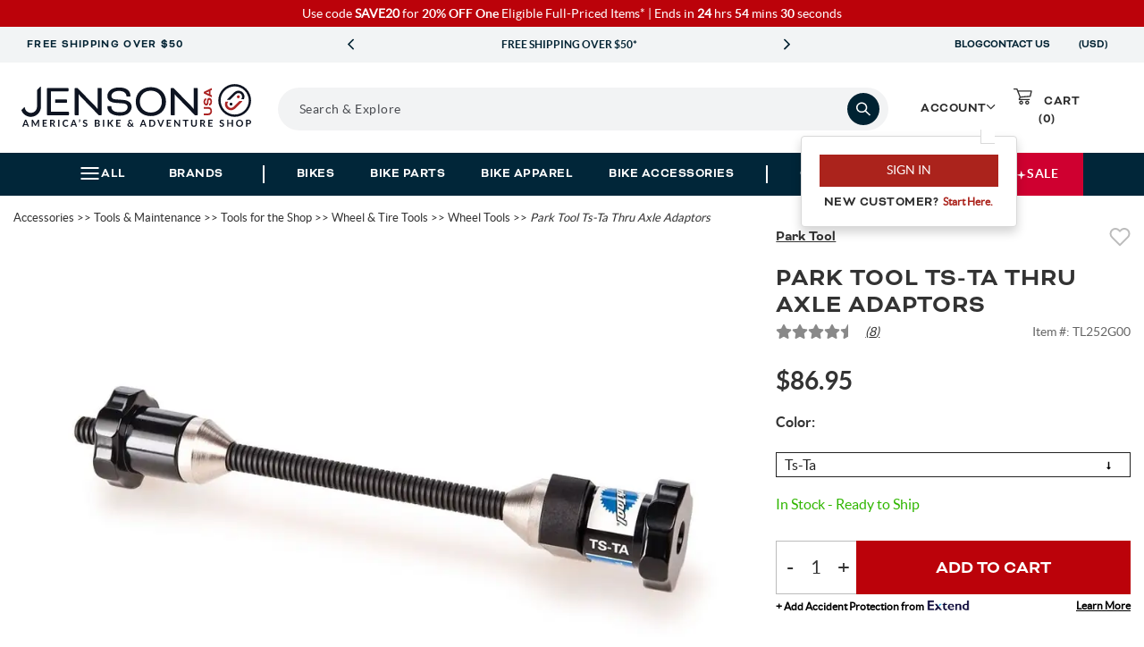

--- FILE ---
content_type: text/html; charset=utf-8
request_url: https://www.google.com/recaptcha/api2/anchor?ar=1&k=6LdXwvcZAAAAAHu1GxYNE5zii86DmCD7jYaN3PJ6&co=aHR0cHM6Ly93d3cuamVuc29udXNhLmNvbTo0NDM.&hl=en&v=N67nZn4AqZkNcbeMu4prBgzg&size=invisible&anchor-ms=20000&execute-ms=30000&cb=7jqc7ctmrp0j
body_size: 48902
content:
<!DOCTYPE HTML><html dir="ltr" lang="en"><head><meta http-equiv="Content-Type" content="text/html; charset=UTF-8">
<meta http-equiv="X-UA-Compatible" content="IE=edge">
<title>reCAPTCHA</title>
<style type="text/css">
/* cyrillic-ext */
@font-face {
  font-family: 'Roboto';
  font-style: normal;
  font-weight: 400;
  font-stretch: 100%;
  src: url(//fonts.gstatic.com/s/roboto/v48/KFO7CnqEu92Fr1ME7kSn66aGLdTylUAMa3GUBHMdazTgWw.woff2) format('woff2');
  unicode-range: U+0460-052F, U+1C80-1C8A, U+20B4, U+2DE0-2DFF, U+A640-A69F, U+FE2E-FE2F;
}
/* cyrillic */
@font-face {
  font-family: 'Roboto';
  font-style: normal;
  font-weight: 400;
  font-stretch: 100%;
  src: url(//fonts.gstatic.com/s/roboto/v48/KFO7CnqEu92Fr1ME7kSn66aGLdTylUAMa3iUBHMdazTgWw.woff2) format('woff2');
  unicode-range: U+0301, U+0400-045F, U+0490-0491, U+04B0-04B1, U+2116;
}
/* greek-ext */
@font-face {
  font-family: 'Roboto';
  font-style: normal;
  font-weight: 400;
  font-stretch: 100%;
  src: url(//fonts.gstatic.com/s/roboto/v48/KFO7CnqEu92Fr1ME7kSn66aGLdTylUAMa3CUBHMdazTgWw.woff2) format('woff2');
  unicode-range: U+1F00-1FFF;
}
/* greek */
@font-face {
  font-family: 'Roboto';
  font-style: normal;
  font-weight: 400;
  font-stretch: 100%;
  src: url(//fonts.gstatic.com/s/roboto/v48/KFO7CnqEu92Fr1ME7kSn66aGLdTylUAMa3-UBHMdazTgWw.woff2) format('woff2');
  unicode-range: U+0370-0377, U+037A-037F, U+0384-038A, U+038C, U+038E-03A1, U+03A3-03FF;
}
/* math */
@font-face {
  font-family: 'Roboto';
  font-style: normal;
  font-weight: 400;
  font-stretch: 100%;
  src: url(//fonts.gstatic.com/s/roboto/v48/KFO7CnqEu92Fr1ME7kSn66aGLdTylUAMawCUBHMdazTgWw.woff2) format('woff2');
  unicode-range: U+0302-0303, U+0305, U+0307-0308, U+0310, U+0312, U+0315, U+031A, U+0326-0327, U+032C, U+032F-0330, U+0332-0333, U+0338, U+033A, U+0346, U+034D, U+0391-03A1, U+03A3-03A9, U+03B1-03C9, U+03D1, U+03D5-03D6, U+03F0-03F1, U+03F4-03F5, U+2016-2017, U+2034-2038, U+203C, U+2040, U+2043, U+2047, U+2050, U+2057, U+205F, U+2070-2071, U+2074-208E, U+2090-209C, U+20D0-20DC, U+20E1, U+20E5-20EF, U+2100-2112, U+2114-2115, U+2117-2121, U+2123-214F, U+2190, U+2192, U+2194-21AE, U+21B0-21E5, U+21F1-21F2, U+21F4-2211, U+2213-2214, U+2216-22FF, U+2308-230B, U+2310, U+2319, U+231C-2321, U+2336-237A, U+237C, U+2395, U+239B-23B7, U+23D0, U+23DC-23E1, U+2474-2475, U+25AF, U+25B3, U+25B7, U+25BD, U+25C1, U+25CA, U+25CC, U+25FB, U+266D-266F, U+27C0-27FF, U+2900-2AFF, U+2B0E-2B11, U+2B30-2B4C, U+2BFE, U+3030, U+FF5B, U+FF5D, U+1D400-1D7FF, U+1EE00-1EEFF;
}
/* symbols */
@font-face {
  font-family: 'Roboto';
  font-style: normal;
  font-weight: 400;
  font-stretch: 100%;
  src: url(//fonts.gstatic.com/s/roboto/v48/KFO7CnqEu92Fr1ME7kSn66aGLdTylUAMaxKUBHMdazTgWw.woff2) format('woff2');
  unicode-range: U+0001-000C, U+000E-001F, U+007F-009F, U+20DD-20E0, U+20E2-20E4, U+2150-218F, U+2190, U+2192, U+2194-2199, U+21AF, U+21E6-21F0, U+21F3, U+2218-2219, U+2299, U+22C4-22C6, U+2300-243F, U+2440-244A, U+2460-24FF, U+25A0-27BF, U+2800-28FF, U+2921-2922, U+2981, U+29BF, U+29EB, U+2B00-2BFF, U+4DC0-4DFF, U+FFF9-FFFB, U+10140-1018E, U+10190-1019C, U+101A0, U+101D0-101FD, U+102E0-102FB, U+10E60-10E7E, U+1D2C0-1D2D3, U+1D2E0-1D37F, U+1F000-1F0FF, U+1F100-1F1AD, U+1F1E6-1F1FF, U+1F30D-1F30F, U+1F315, U+1F31C, U+1F31E, U+1F320-1F32C, U+1F336, U+1F378, U+1F37D, U+1F382, U+1F393-1F39F, U+1F3A7-1F3A8, U+1F3AC-1F3AF, U+1F3C2, U+1F3C4-1F3C6, U+1F3CA-1F3CE, U+1F3D4-1F3E0, U+1F3ED, U+1F3F1-1F3F3, U+1F3F5-1F3F7, U+1F408, U+1F415, U+1F41F, U+1F426, U+1F43F, U+1F441-1F442, U+1F444, U+1F446-1F449, U+1F44C-1F44E, U+1F453, U+1F46A, U+1F47D, U+1F4A3, U+1F4B0, U+1F4B3, U+1F4B9, U+1F4BB, U+1F4BF, U+1F4C8-1F4CB, U+1F4D6, U+1F4DA, U+1F4DF, U+1F4E3-1F4E6, U+1F4EA-1F4ED, U+1F4F7, U+1F4F9-1F4FB, U+1F4FD-1F4FE, U+1F503, U+1F507-1F50B, U+1F50D, U+1F512-1F513, U+1F53E-1F54A, U+1F54F-1F5FA, U+1F610, U+1F650-1F67F, U+1F687, U+1F68D, U+1F691, U+1F694, U+1F698, U+1F6AD, U+1F6B2, U+1F6B9-1F6BA, U+1F6BC, U+1F6C6-1F6CF, U+1F6D3-1F6D7, U+1F6E0-1F6EA, U+1F6F0-1F6F3, U+1F6F7-1F6FC, U+1F700-1F7FF, U+1F800-1F80B, U+1F810-1F847, U+1F850-1F859, U+1F860-1F887, U+1F890-1F8AD, U+1F8B0-1F8BB, U+1F8C0-1F8C1, U+1F900-1F90B, U+1F93B, U+1F946, U+1F984, U+1F996, U+1F9E9, U+1FA00-1FA6F, U+1FA70-1FA7C, U+1FA80-1FA89, U+1FA8F-1FAC6, U+1FACE-1FADC, U+1FADF-1FAE9, U+1FAF0-1FAF8, U+1FB00-1FBFF;
}
/* vietnamese */
@font-face {
  font-family: 'Roboto';
  font-style: normal;
  font-weight: 400;
  font-stretch: 100%;
  src: url(//fonts.gstatic.com/s/roboto/v48/KFO7CnqEu92Fr1ME7kSn66aGLdTylUAMa3OUBHMdazTgWw.woff2) format('woff2');
  unicode-range: U+0102-0103, U+0110-0111, U+0128-0129, U+0168-0169, U+01A0-01A1, U+01AF-01B0, U+0300-0301, U+0303-0304, U+0308-0309, U+0323, U+0329, U+1EA0-1EF9, U+20AB;
}
/* latin-ext */
@font-face {
  font-family: 'Roboto';
  font-style: normal;
  font-weight: 400;
  font-stretch: 100%;
  src: url(//fonts.gstatic.com/s/roboto/v48/KFO7CnqEu92Fr1ME7kSn66aGLdTylUAMa3KUBHMdazTgWw.woff2) format('woff2');
  unicode-range: U+0100-02BA, U+02BD-02C5, U+02C7-02CC, U+02CE-02D7, U+02DD-02FF, U+0304, U+0308, U+0329, U+1D00-1DBF, U+1E00-1E9F, U+1EF2-1EFF, U+2020, U+20A0-20AB, U+20AD-20C0, U+2113, U+2C60-2C7F, U+A720-A7FF;
}
/* latin */
@font-face {
  font-family: 'Roboto';
  font-style: normal;
  font-weight: 400;
  font-stretch: 100%;
  src: url(//fonts.gstatic.com/s/roboto/v48/KFO7CnqEu92Fr1ME7kSn66aGLdTylUAMa3yUBHMdazQ.woff2) format('woff2');
  unicode-range: U+0000-00FF, U+0131, U+0152-0153, U+02BB-02BC, U+02C6, U+02DA, U+02DC, U+0304, U+0308, U+0329, U+2000-206F, U+20AC, U+2122, U+2191, U+2193, U+2212, U+2215, U+FEFF, U+FFFD;
}
/* cyrillic-ext */
@font-face {
  font-family: 'Roboto';
  font-style: normal;
  font-weight: 500;
  font-stretch: 100%;
  src: url(//fonts.gstatic.com/s/roboto/v48/KFO7CnqEu92Fr1ME7kSn66aGLdTylUAMa3GUBHMdazTgWw.woff2) format('woff2');
  unicode-range: U+0460-052F, U+1C80-1C8A, U+20B4, U+2DE0-2DFF, U+A640-A69F, U+FE2E-FE2F;
}
/* cyrillic */
@font-face {
  font-family: 'Roboto';
  font-style: normal;
  font-weight: 500;
  font-stretch: 100%;
  src: url(//fonts.gstatic.com/s/roboto/v48/KFO7CnqEu92Fr1ME7kSn66aGLdTylUAMa3iUBHMdazTgWw.woff2) format('woff2');
  unicode-range: U+0301, U+0400-045F, U+0490-0491, U+04B0-04B1, U+2116;
}
/* greek-ext */
@font-face {
  font-family: 'Roboto';
  font-style: normal;
  font-weight: 500;
  font-stretch: 100%;
  src: url(//fonts.gstatic.com/s/roboto/v48/KFO7CnqEu92Fr1ME7kSn66aGLdTylUAMa3CUBHMdazTgWw.woff2) format('woff2');
  unicode-range: U+1F00-1FFF;
}
/* greek */
@font-face {
  font-family: 'Roboto';
  font-style: normal;
  font-weight: 500;
  font-stretch: 100%;
  src: url(//fonts.gstatic.com/s/roboto/v48/KFO7CnqEu92Fr1ME7kSn66aGLdTylUAMa3-UBHMdazTgWw.woff2) format('woff2');
  unicode-range: U+0370-0377, U+037A-037F, U+0384-038A, U+038C, U+038E-03A1, U+03A3-03FF;
}
/* math */
@font-face {
  font-family: 'Roboto';
  font-style: normal;
  font-weight: 500;
  font-stretch: 100%;
  src: url(//fonts.gstatic.com/s/roboto/v48/KFO7CnqEu92Fr1ME7kSn66aGLdTylUAMawCUBHMdazTgWw.woff2) format('woff2');
  unicode-range: U+0302-0303, U+0305, U+0307-0308, U+0310, U+0312, U+0315, U+031A, U+0326-0327, U+032C, U+032F-0330, U+0332-0333, U+0338, U+033A, U+0346, U+034D, U+0391-03A1, U+03A3-03A9, U+03B1-03C9, U+03D1, U+03D5-03D6, U+03F0-03F1, U+03F4-03F5, U+2016-2017, U+2034-2038, U+203C, U+2040, U+2043, U+2047, U+2050, U+2057, U+205F, U+2070-2071, U+2074-208E, U+2090-209C, U+20D0-20DC, U+20E1, U+20E5-20EF, U+2100-2112, U+2114-2115, U+2117-2121, U+2123-214F, U+2190, U+2192, U+2194-21AE, U+21B0-21E5, U+21F1-21F2, U+21F4-2211, U+2213-2214, U+2216-22FF, U+2308-230B, U+2310, U+2319, U+231C-2321, U+2336-237A, U+237C, U+2395, U+239B-23B7, U+23D0, U+23DC-23E1, U+2474-2475, U+25AF, U+25B3, U+25B7, U+25BD, U+25C1, U+25CA, U+25CC, U+25FB, U+266D-266F, U+27C0-27FF, U+2900-2AFF, U+2B0E-2B11, U+2B30-2B4C, U+2BFE, U+3030, U+FF5B, U+FF5D, U+1D400-1D7FF, U+1EE00-1EEFF;
}
/* symbols */
@font-face {
  font-family: 'Roboto';
  font-style: normal;
  font-weight: 500;
  font-stretch: 100%;
  src: url(//fonts.gstatic.com/s/roboto/v48/KFO7CnqEu92Fr1ME7kSn66aGLdTylUAMaxKUBHMdazTgWw.woff2) format('woff2');
  unicode-range: U+0001-000C, U+000E-001F, U+007F-009F, U+20DD-20E0, U+20E2-20E4, U+2150-218F, U+2190, U+2192, U+2194-2199, U+21AF, U+21E6-21F0, U+21F3, U+2218-2219, U+2299, U+22C4-22C6, U+2300-243F, U+2440-244A, U+2460-24FF, U+25A0-27BF, U+2800-28FF, U+2921-2922, U+2981, U+29BF, U+29EB, U+2B00-2BFF, U+4DC0-4DFF, U+FFF9-FFFB, U+10140-1018E, U+10190-1019C, U+101A0, U+101D0-101FD, U+102E0-102FB, U+10E60-10E7E, U+1D2C0-1D2D3, U+1D2E0-1D37F, U+1F000-1F0FF, U+1F100-1F1AD, U+1F1E6-1F1FF, U+1F30D-1F30F, U+1F315, U+1F31C, U+1F31E, U+1F320-1F32C, U+1F336, U+1F378, U+1F37D, U+1F382, U+1F393-1F39F, U+1F3A7-1F3A8, U+1F3AC-1F3AF, U+1F3C2, U+1F3C4-1F3C6, U+1F3CA-1F3CE, U+1F3D4-1F3E0, U+1F3ED, U+1F3F1-1F3F3, U+1F3F5-1F3F7, U+1F408, U+1F415, U+1F41F, U+1F426, U+1F43F, U+1F441-1F442, U+1F444, U+1F446-1F449, U+1F44C-1F44E, U+1F453, U+1F46A, U+1F47D, U+1F4A3, U+1F4B0, U+1F4B3, U+1F4B9, U+1F4BB, U+1F4BF, U+1F4C8-1F4CB, U+1F4D6, U+1F4DA, U+1F4DF, U+1F4E3-1F4E6, U+1F4EA-1F4ED, U+1F4F7, U+1F4F9-1F4FB, U+1F4FD-1F4FE, U+1F503, U+1F507-1F50B, U+1F50D, U+1F512-1F513, U+1F53E-1F54A, U+1F54F-1F5FA, U+1F610, U+1F650-1F67F, U+1F687, U+1F68D, U+1F691, U+1F694, U+1F698, U+1F6AD, U+1F6B2, U+1F6B9-1F6BA, U+1F6BC, U+1F6C6-1F6CF, U+1F6D3-1F6D7, U+1F6E0-1F6EA, U+1F6F0-1F6F3, U+1F6F7-1F6FC, U+1F700-1F7FF, U+1F800-1F80B, U+1F810-1F847, U+1F850-1F859, U+1F860-1F887, U+1F890-1F8AD, U+1F8B0-1F8BB, U+1F8C0-1F8C1, U+1F900-1F90B, U+1F93B, U+1F946, U+1F984, U+1F996, U+1F9E9, U+1FA00-1FA6F, U+1FA70-1FA7C, U+1FA80-1FA89, U+1FA8F-1FAC6, U+1FACE-1FADC, U+1FADF-1FAE9, U+1FAF0-1FAF8, U+1FB00-1FBFF;
}
/* vietnamese */
@font-face {
  font-family: 'Roboto';
  font-style: normal;
  font-weight: 500;
  font-stretch: 100%;
  src: url(//fonts.gstatic.com/s/roboto/v48/KFO7CnqEu92Fr1ME7kSn66aGLdTylUAMa3OUBHMdazTgWw.woff2) format('woff2');
  unicode-range: U+0102-0103, U+0110-0111, U+0128-0129, U+0168-0169, U+01A0-01A1, U+01AF-01B0, U+0300-0301, U+0303-0304, U+0308-0309, U+0323, U+0329, U+1EA0-1EF9, U+20AB;
}
/* latin-ext */
@font-face {
  font-family: 'Roboto';
  font-style: normal;
  font-weight: 500;
  font-stretch: 100%;
  src: url(//fonts.gstatic.com/s/roboto/v48/KFO7CnqEu92Fr1ME7kSn66aGLdTylUAMa3KUBHMdazTgWw.woff2) format('woff2');
  unicode-range: U+0100-02BA, U+02BD-02C5, U+02C7-02CC, U+02CE-02D7, U+02DD-02FF, U+0304, U+0308, U+0329, U+1D00-1DBF, U+1E00-1E9F, U+1EF2-1EFF, U+2020, U+20A0-20AB, U+20AD-20C0, U+2113, U+2C60-2C7F, U+A720-A7FF;
}
/* latin */
@font-face {
  font-family: 'Roboto';
  font-style: normal;
  font-weight: 500;
  font-stretch: 100%;
  src: url(//fonts.gstatic.com/s/roboto/v48/KFO7CnqEu92Fr1ME7kSn66aGLdTylUAMa3yUBHMdazQ.woff2) format('woff2');
  unicode-range: U+0000-00FF, U+0131, U+0152-0153, U+02BB-02BC, U+02C6, U+02DA, U+02DC, U+0304, U+0308, U+0329, U+2000-206F, U+20AC, U+2122, U+2191, U+2193, U+2212, U+2215, U+FEFF, U+FFFD;
}
/* cyrillic-ext */
@font-face {
  font-family: 'Roboto';
  font-style: normal;
  font-weight: 900;
  font-stretch: 100%;
  src: url(//fonts.gstatic.com/s/roboto/v48/KFO7CnqEu92Fr1ME7kSn66aGLdTylUAMa3GUBHMdazTgWw.woff2) format('woff2');
  unicode-range: U+0460-052F, U+1C80-1C8A, U+20B4, U+2DE0-2DFF, U+A640-A69F, U+FE2E-FE2F;
}
/* cyrillic */
@font-face {
  font-family: 'Roboto';
  font-style: normal;
  font-weight: 900;
  font-stretch: 100%;
  src: url(//fonts.gstatic.com/s/roboto/v48/KFO7CnqEu92Fr1ME7kSn66aGLdTylUAMa3iUBHMdazTgWw.woff2) format('woff2');
  unicode-range: U+0301, U+0400-045F, U+0490-0491, U+04B0-04B1, U+2116;
}
/* greek-ext */
@font-face {
  font-family: 'Roboto';
  font-style: normal;
  font-weight: 900;
  font-stretch: 100%;
  src: url(//fonts.gstatic.com/s/roboto/v48/KFO7CnqEu92Fr1ME7kSn66aGLdTylUAMa3CUBHMdazTgWw.woff2) format('woff2');
  unicode-range: U+1F00-1FFF;
}
/* greek */
@font-face {
  font-family: 'Roboto';
  font-style: normal;
  font-weight: 900;
  font-stretch: 100%;
  src: url(//fonts.gstatic.com/s/roboto/v48/KFO7CnqEu92Fr1ME7kSn66aGLdTylUAMa3-UBHMdazTgWw.woff2) format('woff2');
  unicode-range: U+0370-0377, U+037A-037F, U+0384-038A, U+038C, U+038E-03A1, U+03A3-03FF;
}
/* math */
@font-face {
  font-family: 'Roboto';
  font-style: normal;
  font-weight: 900;
  font-stretch: 100%;
  src: url(//fonts.gstatic.com/s/roboto/v48/KFO7CnqEu92Fr1ME7kSn66aGLdTylUAMawCUBHMdazTgWw.woff2) format('woff2');
  unicode-range: U+0302-0303, U+0305, U+0307-0308, U+0310, U+0312, U+0315, U+031A, U+0326-0327, U+032C, U+032F-0330, U+0332-0333, U+0338, U+033A, U+0346, U+034D, U+0391-03A1, U+03A3-03A9, U+03B1-03C9, U+03D1, U+03D5-03D6, U+03F0-03F1, U+03F4-03F5, U+2016-2017, U+2034-2038, U+203C, U+2040, U+2043, U+2047, U+2050, U+2057, U+205F, U+2070-2071, U+2074-208E, U+2090-209C, U+20D0-20DC, U+20E1, U+20E5-20EF, U+2100-2112, U+2114-2115, U+2117-2121, U+2123-214F, U+2190, U+2192, U+2194-21AE, U+21B0-21E5, U+21F1-21F2, U+21F4-2211, U+2213-2214, U+2216-22FF, U+2308-230B, U+2310, U+2319, U+231C-2321, U+2336-237A, U+237C, U+2395, U+239B-23B7, U+23D0, U+23DC-23E1, U+2474-2475, U+25AF, U+25B3, U+25B7, U+25BD, U+25C1, U+25CA, U+25CC, U+25FB, U+266D-266F, U+27C0-27FF, U+2900-2AFF, U+2B0E-2B11, U+2B30-2B4C, U+2BFE, U+3030, U+FF5B, U+FF5D, U+1D400-1D7FF, U+1EE00-1EEFF;
}
/* symbols */
@font-face {
  font-family: 'Roboto';
  font-style: normal;
  font-weight: 900;
  font-stretch: 100%;
  src: url(//fonts.gstatic.com/s/roboto/v48/KFO7CnqEu92Fr1ME7kSn66aGLdTylUAMaxKUBHMdazTgWw.woff2) format('woff2');
  unicode-range: U+0001-000C, U+000E-001F, U+007F-009F, U+20DD-20E0, U+20E2-20E4, U+2150-218F, U+2190, U+2192, U+2194-2199, U+21AF, U+21E6-21F0, U+21F3, U+2218-2219, U+2299, U+22C4-22C6, U+2300-243F, U+2440-244A, U+2460-24FF, U+25A0-27BF, U+2800-28FF, U+2921-2922, U+2981, U+29BF, U+29EB, U+2B00-2BFF, U+4DC0-4DFF, U+FFF9-FFFB, U+10140-1018E, U+10190-1019C, U+101A0, U+101D0-101FD, U+102E0-102FB, U+10E60-10E7E, U+1D2C0-1D2D3, U+1D2E0-1D37F, U+1F000-1F0FF, U+1F100-1F1AD, U+1F1E6-1F1FF, U+1F30D-1F30F, U+1F315, U+1F31C, U+1F31E, U+1F320-1F32C, U+1F336, U+1F378, U+1F37D, U+1F382, U+1F393-1F39F, U+1F3A7-1F3A8, U+1F3AC-1F3AF, U+1F3C2, U+1F3C4-1F3C6, U+1F3CA-1F3CE, U+1F3D4-1F3E0, U+1F3ED, U+1F3F1-1F3F3, U+1F3F5-1F3F7, U+1F408, U+1F415, U+1F41F, U+1F426, U+1F43F, U+1F441-1F442, U+1F444, U+1F446-1F449, U+1F44C-1F44E, U+1F453, U+1F46A, U+1F47D, U+1F4A3, U+1F4B0, U+1F4B3, U+1F4B9, U+1F4BB, U+1F4BF, U+1F4C8-1F4CB, U+1F4D6, U+1F4DA, U+1F4DF, U+1F4E3-1F4E6, U+1F4EA-1F4ED, U+1F4F7, U+1F4F9-1F4FB, U+1F4FD-1F4FE, U+1F503, U+1F507-1F50B, U+1F50D, U+1F512-1F513, U+1F53E-1F54A, U+1F54F-1F5FA, U+1F610, U+1F650-1F67F, U+1F687, U+1F68D, U+1F691, U+1F694, U+1F698, U+1F6AD, U+1F6B2, U+1F6B9-1F6BA, U+1F6BC, U+1F6C6-1F6CF, U+1F6D3-1F6D7, U+1F6E0-1F6EA, U+1F6F0-1F6F3, U+1F6F7-1F6FC, U+1F700-1F7FF, U+1F800-1F80B, U+1F810-1F847, U+1F850-1F859, U+1F860-1F887, U+1F890-1F8AD, U+1F8B0-1F8BB, U+1F8C0-1F8C1, U+1F900-1F90B, U+1F93B, U+1F946, U+1F984, U+1F996, U+1F9E9, U+1FA00-1FA6F, U+1FA70-1FA7C, U+1FA80-1FA89, U+1FA8F-1FAC6, U+1FACE-1FADC, U+1FADF-1FAE9, U+1FAF0-1FAF8, U+1FB00-1FBFF;
}
/* vietnamese */
@font-face {
  font-family: 'Roboto';
  font-style: normal;
  font-weight: 900;
  font-stretch: 100%;
  src: url(//fonts.gstatic.com/s/roboto/v48/KFO7CnqEu92Fr1ME7kSn66aGLdTylUAMa3OUBHMdazTgWw.woff2) format('woff2');
  unicode-range: U+0102-0103, U+0110-0111, U+0128-0129, U+0168-0169, U+01A0-01A1, U+01AF-01B0, U+0300-0301, U+0303-0304, U+0308-0309, U+0323, U+0329, U+1EA0-1EF9, U+20AB;
}
/* latin-ext */
@font-face {
  font-family: 'Roboto';
  font-style: normal;
  font-weight: 900;
  font-stretch: 100%;
  src: url(//fonts.gstatic.com/s/roboto/v48/KFO7CnqEu92Fr1ME7kSn66aGLdTylUAMa3KUBHMdazTgWw.woff2) format('woff2');
  unicode-range: U+0100-02BA, U+02BD-02C5, U+02C7-02CC, U+02CE-02D7, U+02DD-02FF, U+0304, U+0308, U+0329, U+1D00-1DBF, U+1E00-1E9F, U+1EF2-1EFF, U+2020, U+20A0-20AB, U+20AD-20C0, U+2113, U+2C60-2C7F, U+A720-A7FF;
}
/* latin */
@font-face {
  font-family: 'Roboto';
  font-style: normal;
  font-weight: 900;
  font-stretch: 100%;
  src: url(//fonts.gstatic.com/s/roboto/v48/KFO7CnqEu92Fr1ME7kSn66aGLdTylUAMa3yUBHMdazQ.woff2) format('woff2');
  unicode-range: U+0000-00FF, U+0131, U+0152-0153, U+02BB-02BC, U+02C6, U+02DA, U+02DC, U+0304, U+0308, U+0329, U+2000-206F, U+20AC, U+2122, U+2191, U+2193, U+2212, U+2215, U+FEFF, U+FFFD;
}

</style>
<link rel="stylesheet" type="text/css" href="https://www.gstatic.com/recaptcha/releases/N67nZn4AqZkNcbeMu4prBgzg/styles__ltr.css">
<script nonce="UrphBI--JdyO6gSq_C9c1A" type="text/javascript">window['__recaptcha_api'] = 'https://www.google.com/recaptcha/api2/';</script>
<script type="text/javascript" src="https://www.gstatic.com/recaptcha/releases/N67nZn4AqZkNcbeMu4prBgzg/recaptcha__en.js" nonce="UrphBI--JdyO6gSq_C9c1A">
      
    </script></head>
<body><div id="rc-anchor-alert" class="rc-anchor-alert"></div>
<input type="hidden" id="recaptcha-token" value="[base64]">
<script type="text/javascript" nonce="UrphBI--JdyO6gSq_C9c1A">
      recaptcha.anchor.Main.init("[\x22ainput\x22,[\x22bgdata\x22,\x22\x22,\[base64]/[base64]/[base64]/[base64]/[base64]/UltsKytdPUU6KEU8MjA0OD9SW2wrK109RT4+NnwxOTI6KChFJjY0NTEyKT09NTUyOTYmJk0rMTxjLmxlbmd0aCYmKGMuY2hhckNvZGVBdChNKzEpJjY0NTEyKT09NTYzMjA/[base64]/[base64]/[base64]/[base64]/[base64]/[base64]/[base64]\x22,\[base64]\\u003d\\u003d\x22,\x22wrfCj8OdWcO4ZT3CvMOZw4dFw7/[base64]/bjFXB8O7wr7CkmZVZ25HVy/CksKSUMOnQcOiLsKoBcOHwqlOBDHDlcOqOlrDocKbw74MK8OLw4VMwq/[base64]/[base64]/OMKhw6k2BcKaw77DmsOuYcKOw6XCpMOvG2bDgsKYw7YZGXzCsj7DpR8NHMOsQlsAw5vCpmzCmcOtC2XChVtnw4F/wqvCpsKBwrvCrsKneyrChk/Cq8KCw6TCgsO9RcOnw7gYwpDCmMK/ImkPUzIdM8KXwqXCjFHDnlTCojsswo0YwoLClsOoLsKVGAHDikULb8OdwprCtUxTRGktwrfCvwh3w5NOUW3DszbCnXEhGcKaw4HDjMK3w7o5OGDDoMOBwrPCuMO/AsOYasO/f8KGw43DkFTDqADDscOxKcKqLA3ClQN2IMOrwrUjEMOcwoEsE8K9w7BOwpBtEsOuwqDDtMKpSTcIw5DDlsKvCh3Dh1XCrMOkETXDjwhWLVNjw7nCnVXDpCTDuQ43R1/DkQrChExAdiwjw6XDkMOEbmbDl15ZKShye8Oawq3Ds1pqw503w7sJw7U7wrLClsKJKiPDp8KPwos6wr/[base64]/wqXCpsKgw6MLcsKLVMKkPRRpBsK0w43Dj1nDmXfCoXTCs0dWNMKhVMOzw6Z+w70pwo9bJmPCisKAfDHDr8KBWMKFw6tuw4htHcK+woLChsO+wpLDkhDCkcK6w7rCicKAREnCjlocWMOrwrPDrsKfwpBFOVtkPibCrjlMwqbCpXkMw4DCn8O+w7rCksOowo/CgGrDqsOIw4LDiUfCjXLCtsKRAFFfwopiT0rCt8OWw5vCtnLDmnfDkcOPEFdLwokHw58jXjtSQjA7RQlrPcO+MsOVMsKNwrLCpzHCncOew5RfbwJuPlbCj1ssw4/ChsOGw5jCvlxTwoTDrB5Ow6/Dgh0sw6JiXMKywp1FCMKcw40Yaggww4fDmkR6N1kzYMOOw5VGdjoHFMKkYijDtsKqEw/ChcK/[base64]/fsOCw6g1wr7CikHCszrDsBU2w6h0b1bDjWzDnQUSwpnDk8O0aRhew4lGD1fCpcKyw5/DgjPCuyHDsjXDrcOywr0fwqMhw5/ClCvDuMKmWMOAw68YeC4Sw7kqwq9jQlVNPsOYw4RfwpHDuxQhwqbCiUvCt3TCikVLwoXCgMK6w5/ClSEXwqJZw5huPMOSwqXCoMO8wpTCk8KzWnsqwoXCusKOSz/DpMOxw68mw4TDnsK2w6RkUmXDtMKhMyvCpsKmwo1WXD5qw5BkFMOSw5jCusOyD3Yjwrw3VMOBwqRLPy5ow6hHQmnDlMKLTiPDvl0GXcObwpDCqMOVw77DisOSw4tJw7/DlsKYwpxow5HDl8OQwqzCkMOHYzsbw6vCn8O5w6bDpyw9Ky9Ww73Du8OUBEHDolfDrsOWYF3Cm8OxScK0wo/Do8OZw6nCjMK3wqhZw7UPwoJyw6HDnHzCuWDDiHTDm8Kqw7HDogZAwoVyQsKGIsK/[base64]/Cm8Kawq5XOMOUfkrCrD3CikvCqzjDiAAGw7/DjMKvfgIzw7ALSMOgwopuX8O8QkBTE8OqFcO3bcOcwr7Dm07ChFgMCcOcfzjCicKHwpbDjUBKwpQ+NMOWPMKQw7/DoBJYw5XDunx6w6zCqMKYwpDDrMOuwqjCsmrDkA9nw4nDjjzCucKlZXYlw53Cs8OJAlTDqsKcwoATVELDjkHClsKHwoDCrT0wwqvCuzzCpcK1w5ASwr0Sw7HDijAxFsK5w6/Cj2c/E8OgZcK3PyHDhcK3UDXCo8KZw6ETwqQKGzHDmsOgwosDRsO+wq4NTsOhaMOWEsOGLXlcw7wWwrFVwobDuX3DrkzDoMOjwrbDtcKcO8KJw6vCoyvDvMOuZMOzbmIeE386OcKUwo3CnQomw77ChnLDsAjCgCd+wrjDrsODw5RgKmw8w4/CjQHDo8KBIAYSwrZKJcK9w5QtwrBdw5rDlGvDsHMBw5AhwqlOwpbDjcOMw7LDq8Kiw5l6L8Kqw6/DhhPDusODCkXDv2/DqMO6AwfDicKUelLCqsOIwrsJJCQwwq/[base64]/DjA3Dp8KPw7bCk8KTw5Vtwpd5QhfDhVhJw7TCiMKGE8Kiwo/[base64]/DtcKgwoDDv8KMZ8KFw5LClyhMwrZQwrdXdDPDm0DDvDl5di8mw75ANcOXC8Kuw5FuDMKQYcOzZVkVw6jCtcOYw6rDsHfCvxrDqloCw7d+wqRXw77Cqip8wq3CuRI0DMKUwrBqw5HChcKbw58uwq4gJMKKdBfDhHB7FMKoDh0IwqzCoMO/Y8O8LV4Zw7AcSMKULsKEw4RTw6fDrMO+WTE4w4tjwrvChCDCg8O+UcOZA2TCsMOVwqsNw4AAw5fDvlzDrHJtw7AhIAHDgRkDQ8OfwprDokdDw5bCkcOdZRwtw7bCqsOxw4XDtMKYSR1Ow49TwoXCsjcsQAjDrjDCucOLw7XCowsNKMKJLMOkwr3DpXDCml/[base64]/[base64]/DocOnw4FlJMKNJx0mDsKqRMOPw5zDvUcvGMOsM8OUw6nCnUbCpcOWZsKQKgvDkcO5BcOEw5A3ZAogT8KMP8Ocw5jCucKUwrBqVcKkTsOBw7ppw5PDhsK6MHbDkDUewqBpL1hsw7vDsAbCj8OLfX5Iwo0MOm3Dn8OswozDmsOuwrbCs8K4wqvDlQZPwqfCk1/[base64]/wqwkwpHDisOawpM3wpjDl8OHw4zChMO/c8OwdGzDjUB2wprCk8Kcw5JHwpjDvMK4wqABAS3DuMOEw50SwopTwovCt1MXw6cAwqPDp2tbwqN3GnTCs8KMw6MqP2EMwqnCqMO5FlVPA8KHw5VHw61BcARjQ8OnwpIqHGtLRRMqwrNdXcOEwr9/[base64]/[base64]/wobCgzl7wqxFfHpGMRECw4LCo8KZwrPDkMKEw7NxwoQyPg8pw5Z3bgzClcOCwo7CmcKQw6DDgQzDsEQLwoHCvMOIHMOTZgDDtwrDhE/DucK+Zw5LbGjCgh/DgMO3woZ3Yid3w57DrQcbcnfCh2TDvSQSWXzCosKLTcOPZhRPw4xNPMKww7cWdGVhA8OzwonClsKLAFdYw7zDvsO0N0hUCsK5NsOwLDzCt0xxwobCiMK9w4haehPCkcK0NsKtQHzCnQfCgcKtWCxwKh/CvcKCwpMtwoIJG8OXVMOQwoTDhsO2exthwpVDScOnPMKZw7PCpGBldcKRw4NtFiAkFsKdw67Cgm7DqsOmwr/DrsK/[base64]/Ctytfw77CqMKkSQjDjsKDw6JgNsOuNMKTwpbDjMOMJsOFSWZxwps4BsOjf8Kxw7LDtRR+wqBPMyFhwofDtsKECsOXwqEBworDocObw5zDmWNzbMK2TsKhfRnDilnDrcKSwqTDvcOhw6/DlcOlCFNBwrR6FgdgX8OvVyXClcOZRsKuSsOYw5PCoXHDoShrwpxmw6J/wr/Du0VYC8OcwojDmlRgw5hZAcKSwpjCg8Onw455T8K/HCI3wqPDgcK7a8KmNsKmOMKvwqcLw47CiH4+w78rPTg2wpTDhcO/wpjDhXB/YcKHw5zDmcKjPcO/FcOQBGc5wqAWw5DCrMK4wpXDgcOMNcOcwpB/[base64]/w4IMRcKQN2R2d8Kbf8KkaCrChGzChMOlwrPDnsO5F8Okw53CrsKSw67CgmkPw5crw4M9NV0dejlnwrrDqn/CmFzDmivDuhfDgVrDsm/DncKNw4ANAUTChyhJHcOiwrE1wqfDm8Kew6U3w4oFB8O9YsKEwpxmWcK8wpzCnMOqw6V9w7opw4cswqISAsK1wq0XCXHCsAQ1w6TDuirCvMOdwrMEF13CsxhAwpNCwr01KMO0M8Oqwok/woVWw7ELw518b2PCtyPCow7DhFdaw77Dq8KQW8OJworDlsKawoDDssKzwqzDrcK2w5jDl8OqEXN+eU03wo7CrRMhUMKsJ8OGAsKewps3woTDpD5jwoMnwq91wqhOSWl6w5YtXVA5GcKXC8O/IC8Pw4DDrcO6w5bDiBBVUMOsXX7CiMO8CsK/cGjCusOFwphLZ8Oaa8O0wqExccO7WcKLw4MIwo1twq7Dm8OIwqTCtQbDlsKlw7krKsOzGMKLf8Kfb2zDnMO8bBBINisUw459wrfDkcKmwqEHw47Cjjtzw5/Cl8OlwqXDjMO3wpXCn8KVH8KMIsK3VnkHUcOGPsKJDcKgw5gKwq98fCYlbMK6w4gYW8OTw4vDuMO8w7U/[base64]/CmCzCmcO1Pz7CocKTNmUWw7A+w4fClnXDq0bDl8K8w4oyLHDDlEvDk8KNbsKDVcOGacOzaijDoVIzwodDT8OEHABZJBJvwqbCt8K0MUPDicOOw6XDssO6RQYKWDfCvsK2R8OGa3sHAVlLwqHCgBdew6zCucODQUxrwpPDrsKXw79ew5U/w6HCvmhRw6ECEGVow6/DoMKJwpfCp3bDmxVYd8K6I8OSw5DDq8OjwqJzEWNdbwIVaMO6SMKMbMOvBEPCjMKLZ8K+GMK/wrbDnDrCviUoR2k7w57Ct8OjFgzDicKEJV3CksKfFgXCnybDnHbDuy7ChMK/w50Cw6LCi0ZJb33Dh8OKUMKJwoliTE3CsMK8ThkewrAnICYjFFwrw6rCvcOmw5cnwobCn8OFBMOEHcO+BSzDjcK6D8ONAcOCw71/WHjClsOkH8OnMcK4wrMRPTd2wpbDj1k0HsO/[base64]/[base64]/wrfDj8KnwpgrwqrCmsKQw5p9w4ZIwo3Ci8KBw6fDgGHChU/CuMKldRjCusOeDMKqwpfDoU3Dg8KIwpFxecKJwrJKDcOWKMKWwoRPcMK+w7HDhcKpfy3Ctn/Co0MPwq0Ce1VnAzbDnFHCncOGLg9Owp4SwrJ5w5vDhcK8wociHcObwqtJwrtEwpLDoBPCuFbDrcKWwqbDuU3CvcKZwpjCpXbDhcOdTcKmbF3ClzDDkgTDrsOBAmJpwq3DtMOMw4RKdQ1gwo/CrmLDv8KJZgrCscOZw6jCocKsworCmMK5wpsTwqbCrm/[base64]/Ck8OIw4XDsy/DlFpwwo9Edwt+P05DKsKswonDikzClTPDusKFw6Jtw50pwosTZcK9TMOrw6R+CDwTZkvDl1UcZsOPwo1fwrrCiMOpSMKLw5/[base64]/[base64]/cMO7wqXDhsKRTcKGOcOxF1PDjsO9w4TDqjfDrjlTDsKBw7jDuMO7w60aw50Mw57DnXzDtGcuNMKIw5/[base64]/AMK3AC9CYiVDL29nwp7CvzXCmmYBZQfCvsKgZFjDhcK8YWXCoDgsDMKpEg3DocKnw7TDq043RcKNIcOPw5kMw63CjMKZYnscwoTCp8KowoklaDnCvcOzw4sJw63CqMORAsOsUTlawojCi8ORwqtcwovCgknDtSsJacKOwoo9OkQoGMOJfMO3wpLDmMKpw5XDucK/w4howoHCt8OWRcOYEsOrch3CjMOFwqRZwqgAwpEBHj7CmzfDrg4tO8OkOS3DhMKHB8K+HUXCiMOmQcOsdlLCvcORQR/[base64]/[base64]/DocOhwrvDicKZWARjMcORAgAJwppRA01XIcOlesOTLjDCoBLCoA9Aw6vCiGTDhRnCkUV2w4dbUjIDP8KSU8KtajFyCAJ3RMONwo/DkRLDrsOHw5HDlHHCssKZwpc2XWvCjsKiLMKBdGh/w7tXwqXCv8KOwqnCgsKxw41TfcOgw59vcsOAEWx9LEzDsnfDmiLDuMOYwpfCs8Kxw5LCkw1Zb8O4QzXDh8KQwpFPJUDDu1PDnmfDmMKXw5XCt8OZwqo+EXfCrmzDuRlaUcK8wovDl3bDu0DCuj5bIsOPw6klcnhVAsKyw4dIw4XCocOOw4YvwpXDgjgLwoXCow/[base64]/Cl8KgccKBw6ZCwp4mwofCoMOcbR5BRzF9wrZpwpotwrLCvcOGw7nClwDCpEDDnsKKFSPCtMKJScOlRMKZTsKUTwnDmcOkwqcRwpvCo29FFQvCmMKJwr4PaMKGYmnChR7DtVEcwoU+bhRRw6QKecOgIlfCiB3CtcOKw79ewqEYw5/DuGzCqsKSw6Z5woJkw7MRw6MOHHnDhcKKwqoQKMKaacOZwp54fgFHNBQFEsKDw7tkw6TDl0gLwqLDg0gpSsK8O8KNLsKAYsOsw5pcDsKiw7kewoTDgRlFwq45ScK4wpMUEDlZwpI0LW3DgXNZwpx3HcOaw67DtsKHHW9ewqdcDx3CkRbDtsKSw6EEwrtHwo/DgkXCjsOowr/DpMKrYxBcw4XCpEXDpsOZTCnDhMKJHMKfwq3CuxfCt8OzMsO3CkHDmUVNwqvDlcKETMOQwr/[base64]/DhmzCqMObLhVRcMKCVC9pwpgewrPCpMK9Z8KzL8OhCgVSwqbCj1wkGsONw7XCssKHMsKXw7LDhcO1eGpEBMOHGcKYwo/ChnXDk8KJWXTClMOGbiLCgsOnWzUvwrxGwqM8wrbCqUjDkMOEw4hvfsOrP8KOOMK/[base64]/CpMKywpzCoEgowrskw77DrCTCiUfDj1jDtl/Cg8O1wqrCgcOQQllqwr84wqrDok/ClcKDw6DDkRx5LFHDv8O/HHAHWsK/ZQBMwpXDpCfCiMKFP13CmsOPNMO/w6nCksOZw6nDncOgwpnCiFZkwpo4LcKKw44YwrtdwqHCukPDoMOFbxjChMOkWUnDqcOhXX14DsO4b8KPwo/CpsKvw5fDu0IODWjDq8KEwp9awpDDhGLCgcK2w6HDm8OOwqo6w5bDm8KJYQnDlBp2IRTDiBVrw79xOF3DvRbCv8KeXiTCvsKtwo8XawICGMOKAcOIw4/Di8K7wqvCoVchUlPCqMOQKcKBwpR/a3zCpcK4w6TDvAUpAkvCv8OLfMOewonDl2sdwqxOwqTClsOXWMOKwpHCmXLCnxArw5DDvANuwrLDm8K2wrDCu8K1XMKGwp/[base64]/DjhRgO2UaPCDDt8O6JQIjwpvCjnDDmFXCvsKpw5nDpMKEbGzCmhvClGBkci/[base64]/Dml1BwpbCl8OWw5xnw5xiQsKnYw5VHG5DCcOdGsKDwrNpCS3CqcOiQjXClsKwwpTDqcKUwq0DaMKINcOjEsOXVVcdwoIsSCnCt8KTw589woEbfFJ/wq3DpjTDj8OEw5hGwoN2TcOyFMKhwpYHw5IowrXDozrDksK+MiZiwrPDogTCiXbCg0TDnFTCqQLCvMOiw7ZaeMOSSmBgDcK1e8KyNzVdGyTCjBTDqMOJw6nChCxSw65oR2U2w5sYwqt3wpbCuXrDk3lEw5xRQ0TCs8Kvw6vCp8O9OFJTQ8K/PHV5w5tSeMOMBMOjX8O7wqkkw6nCjMKFw5FfwrxzasOMwpXCn2fDt0tDw5XChMK7PcKdwowzLX3Cg0LCtcKVBcOYHsKVCQHClWoxP8Kjw4PCisK3wotHw73CpsKjBcOePFVNPcK7HyZSGWbCucKwwocPw77Dpl/Dh8KCcsO3w7oEG8Kdw7DCosKkRhHDtkvCg8KWTcOwwpLCtx/Ckj9UC8OPLcK3wrjDqznCh8K8wobCvcOVwqQIAAjCh8OmG0kGccKiwos/w5MQwo/Cu3howroYwpPCgU4ZCHk4K2DCg8OwUcOifSQjw75tP8O1wq55SMKAwrNqw57CkiVfcsObNi9uGsOJM2zCoS3DhMOqQjXClyoewq14aB4nw4rDoi/CunNUMURfw7nDtDRAw69/[base64]/[base64]/[base64]/CiHwcw7Efw4bCvzPDncKrfwd9wrgjw6AafcOTwpZ5wo/Do8KwLC8qbWIhXyQuAjDDgsO3Gn50w6vDpsOWw4XDq8Otwot8w7rCssKyw4nDpMO3UUJNw7wwHsOUw6LDjinDvsOxwrE2wqRtQcOuPsKbaE/[base64]/woFLQ8KMCSPCn1xMOHQuLEbCiMOvw63DuMKiwrbDhsORR8K8eVAjw5bCtkdowo8Sb8KxOHPCrsKQwr/CocOfworDmMOJN8ORK8O1w4DCvQ/CmsKdw6t+T2ZNwp7DqsOkc8OdOMK7EsKfw684NGILQwxoTkbCuCnDhkrDo8KvwqnCkk/[base64]/[base64]/DrAZjwpZZw7/DsCbCjcOAZMOlwpzDhsKgQcOgTkoCCcOxw47CjgzDiMKfZ8KMw5MmwoYVwrjDoMOgw6PDh2DCrcK/NMKUw6vDsMKIMMKRw40Aw5k8w7REF8Kswr1KwrMZbFTCtX3DtcOFW8OAw5jDr1XDpghce2/DocOgw7DDusOow63Ct8O8wq7DgBnCmGkRwo5qw4vDk8K4wr3Dl8KJw5fDklLCo8OFLUk6aTNlw7jDmRbDj8KuecOOBMO/w5TCqcOnDMK8w7HCvVbDosOwVsOqITvDpVM4wo9vwphxZcOBwozCnDoHwqVQPzBBwobCjEzCiMOIYMK0wr/DgAokDTjDi2EWTlDDr31Ew5Aad8OPwo1hQcK0wrQ3w6xhIcOmEsO3w7DDsMKUw5ArAWjDtnPCvkcGf3YVw4EgworCgsK8w7IRNsOUw5HCnV7CijvDmQbCrsK/woE9w6bCn8O8MsOxccKqw60HwoYAHi3DgsOBwqLCoMKNHV3DncKGw6nCtz8Vw7ZGw5cMwoMMPG5MwpjDtcOLd394w6dLKGl0HcOQYMKuwoZLRU/DucK/[base64]/NcOuPsOCwpfDiCExw7YdwoQvwq4mS8OXw7xyw4pGw4BGwr/[base64]/DhMKBwq45wp3DhEnCrMOuF8KzYUErLMKSeMKzKy/[base64]/Cn8OUw78MfzTDolxDwpPClcKJwpTDl8OSw5nDvcOPw7pdw6vDowfDgMKgaMOlw5xmw450wrhIW8OZFm3DnQspw4rCicO8FgHDoSIfwps1A8Kkw5jCn2/[base64]/B8OqwoJzVsKqacKrdTrCl8OVwrjDi2REw6fDrMKEQHjDm8KDwobDmyfDlsKyQ00Mw41bCMOYwo9rw7fDs2XDtDcAJMOnwoxzYMOwZXjDs2xJw6XDusOfM8KCw7DCv1zDnMKsHDjCj37DgcKjEsODAMO4wqzDocKCAMOkwrLDmsO1w4LChhPCtcOREQt/Sk7Cu2J+wq5+wp86w5XDrj9/csKuZcOpUMKvwpcpHMObwrLCqsO0OBDCvsOswrYAdsKyQGR7wp54IcOUZhY9ZAQOw6k7GGVuSsKUFcKvZsKiwqjCosO9wqVEw4RqKMO0wpNXFWUiwpXCiysiS8OfQm40wq/DkcKow6o/w4jCrMKsJsOSw4vDqAvCucO0JMOSw4fDmUPCryrCuMOLwq4uwr/DhGLDt8OdUMOzQEfDhMOHX8OgKMO4w70zw7V2w7UJRH/Ch27CiibDhMOyDBxOUzTDq3AQwqh7PynCoMK6PiMdLcOuwrBXw7fCmW/Dq8KJw41bw6fDkcOVwr5+EsOVwq5bw7LDn8OeY0rCjxbDjMOowpVEDA/CicOBJgnCn8OteMKCRAlSeMK8wqLCrsK3EX3Dt8OAwpsMSkfCvMKvc3bCl8K7CVvDj8KVwqk2wpnDln3DhwtQw7U4MsOEwqJEw7lFLMO/TmUObisXbcOeREIQacOyw6UuVTPDumnCvxZefW8Xwq/[base64]/EMOMNsO7V8KowoExbcKdXMKob8KnwobCoMKuHgwiWRZLAD0jwrdGwrjDt8KURcO/FhDCmcKrPGMmB8KGD8ONw5zCr8K/VDVUw5rCnTLDr2zCpMOhwqbDti1Lw619cTrCmXnDqsKzwqN0CC17ARXDiATCgTvCq8OYSsKhwo/DkjcywqLDlMKeS8KySMOHwqQcS8OQBzotCsOwwqQbAXxvKMOvw71xTH5ow4HDoEUyw4bDtMKCNMORUzrDmXI5f0zDozF+TcOFVsK6FMOgw6vDtsK+aTkDdsKLfCnDqsKswp9/[base64]/CiFHCosKvwrpkw6HDsGbCjMKXaHVaw6PDpsOuW8OlOcOOw4HCiF3CrTMwWRLDvsOvwqLDnMO1B2zDvcO7w4nCokReGUbCsMO9AMKDIGnDh8OpA8OIFH7DicOEG8K0WBTDicKLNsOTw64Aw65Cw6jDtsOPQMKxw44lw5F0e0/Cq8O3X8KDwrLCrMOuwoBjw77CjMOgehoIwrPDgcOcwqdrw5LDnMKDw64Gw4rClWLDv3VGZhp1w70zwp3CvGvCoxTCkD1PRmkEYMODOMOVwqPCjy3DhzbCncOAUX4je8KndwMYwpU9d2tqwqgUwqzChcKQw6zDnMODQndQw5/DkMKyw49/[base64]/[base64]/wpTDni/CqHHCoMOzwqQqwqbCsDHCsThHM8OLw7zCmMOWQyzCu8OxwoA9w4zCoDzCgcO9UsO9wrXDvcKhw58FAcOJOsO0w7XDpH7CisOgwr3CmGLDtBoqYcOIacKSecK/[base64]/DjcKgw5c3w4/ClcKyexHCoMKLw6jDpGcVEWjCisOBwqN5Aj5ja8OWw6zCpsONDl9twrHCv8OCw6XCtsKpwqQKFcKobcOSwoQDwq7DoWF2bglsGcO+S3/Ct8KLWXBpw6vCq8KEw5FzABzCrBXCgsO7OcOVVAbCjTV2w4g2MkLDjcOVWMK2HUdlV8KcD19Rwocaw6LCscKCZhPCoUVnw6TDncONwrglwo7DkMOfwoHDl0nDvgdJwoHDvMOawo4GWmE+wqMzw7Ylw6TDoyoCXHfCrBHCjBxxIAARKsORS2EHwrRHbhtfYDjDtn8Cwo/[base64]/DrzxkwptSF3vDhAbCoBbCgEbDvcKxdsKXwogBEzplw7xEw6xjwopeEwvDuMOeRRbDpz9BOcKLw4zCkwJxY1rDiCDCuMKswqYXwooEc2p9esKWwq1Iw7ozw4Bzch0QTsOpwrN/w4TDssOrBcO/V05/[base64]/DgWIew69DHH1oBDxZwoN3w5XCgzfDkQbDkHhXw70ewo4Uw7BzcsKoaWnDg17Ds8KcwqNUCGtWwqTDvggzc8OQXMKcJcOrGkgJPsKSOmxlwpYNw7VLTsKYwr/DkcKxScOiw4/DtWVwa1LCnmnDjsK+b0vDpMKAWwlcH8OswoEcB0bDmF3CtjfDisKnImPCq8O2wok4DRc/[base64]/Cgi1JwoIfwrV6w6bCpsO/V3/ClMK9w5vDgTLDgsO1w7jDisK3dMOSw6PDphAqNsOGw7wlGHgjwq/DqRjDgQgpBFrCij3CsGZDMcOJJyk9wrU7w45Pwr/CrTLDuC/Cm8OvSHdyacOdHT/DrXcqAFJtwpnDgsOQdDJ8CMK0WsK9w5ImwrbDtcOWw6BEJAA/Gn5/PcObbcKIe8OLMRzDlQXDsXHCtVsKBigBwqp/[base64]/[base64]/wqQYSMOtED1EH8OCMcOcwrzCksKTBsKOwqbDg8OjMsK9HsOqHAgaw6ZJawQRHsOVA34sQCTCrsOkw7EWfTdtYsKrwpvDnG0CcTx6PsOpw6zCn8Obw7TCh8OqK8KhwpPDpcORC2HDmcOnwrnCgMOzwp4NIsOswpjDnVzDvQHDh8KGwr/[base64]/CisKsw7jDuV/DvG/ChVQCRF45worCrTgkw53ChsObw5XCqwJ7woVaSAvCqGBaw6LDt8K3DiDCkMO1PTTCvgXClMOQw7nCo8Kywo7DmcODcUDDncOzYw0SfcKpwoDDoWMaT1klUcKnOcKhRFvCgFDCqMOxXn7CuMO2acKlY8KqwoI/WsOjO8OrLRNMDsKEwrRCYmDDn8OCCcOCEcKmDkzDo8KOwofCqcOeCCTDmyFUw6YPw4fDnMKfw453wppWw4XCr8OJwrwTw4gKw6YnwrXCvMKowpXDuwzCrcOkJR/[base64]/Cr8OQAcO8woDCrcKDwqvClMOZw7BCwrdbwpTDqi0oQhhzCMKhw4pXw5VLw7Qrw7XCgcKFR8KACcKTW3pIC3QdwrhFdsKQDMOfSsO4w5szw70hw7LCrhR0UcO/wqTDmcOnwp8ewoPCuVbDkMOeacK6JVRnLyPCjMK9wobCrsKMwrXDsSDDozBOwrJDY8Ojw6jDoCrDtcONbMKqBTrDhcObIVx8wpLCr8KpZ23DhCF6w7zCjGcYcChIM147wphNcW1Ow43ColdFSznCnF/CjsOOw7lnw6zDksK0RcOAwoJPwqjCo0gzwr3DiFvCvzdXw798w4dFacKGQsO0V8OOwo5uw47Du0Fiw6zCtAZjw4R0wo99IcKNw4QJG8OcJ8O/wq8edcK2MjfDtkDCoMOZwo8nXMKgworDlUDDkMKnX8OGJcKpwoAtXRV/wrk9wojCjMOnwokAw6l0MWIzJgvCicKobcKFw73CksK7w6Z1wpQJC8KNHnjCssKwwpvCksOAwog5bsKFVRXCoMKywoXDhWViGcK4KSzDoF7Cs8O1AE9mw51MOcOrwpTCmldzFzRNwqvCk0/Du8ORw5TCpR/Cl8OeDBfCtGc6w5N5w7bCs2zDi8OTwqTCqMKPaF4JFcOnXFU9w5TDucOFTTgPw4Q/[base64]/ZRB7w5LDkSosw7vCo8KCwqTDuRpKdBXCg8KjWMK4wrxeBn0XfcOnPMO3PHpDfGnCoMObVXMjwpRGw6t5RMKrwozCqcO4D8OUwpkUE8ODw7/Ck0LDtDhZF2pKEcOWw700w7ZXbw5Nw7HDoRTCicOWAcKcfD3DjsOlw7Miw5JMWsKRHC/DkkzCnsKfwpYWAMK0fVgKw4PCncOQw7Brw4vDg8O3esO8FBpxwos3IW9/[base64]/DrWTDhMObZ3TDrMKmfwBRwq7DuMKuwpw2wqLCgz7CpsOYw4x8wrvClsO/AsKzw5NiS2YEGlPDk8KoHMKUwpTClV7DuMKnwo3ClcKowrDDuAslLz7CkCjCgXMbWydPwrNxVcKTEWcKw5PCvh/Dj1TCi8KxCcKfwrkyecOcwpTClkrDjgYkw7zCisKRdiILwr/CoGcoesOuKk7DnsOlE8OTwosrwrAKwoMCwpnDgxTCuMKWw40Ow4HCicO2w6lXaDvChCrCjcKDw5FXw5XCqWDDn8OxwpLCvyhHZ8KBw5dEw7MXwq1HY0fDsCt2dD3DqsOZwrnClj1Iwr0hw6UrwrDCnMOidMKQDGbDn8Ozw4HDisOxI8KiMwLDiDEcZsKrNXtHw5vCiW/Dq8OCw49nCR8dwpQLw6/CnMOiwpXDocKUw5sNC8OPw4lkwqnDpMO7EsK6wp8gSVDCmhzCmcOPwpnDjBQnwqNvasOqwrrDq8KoX8OgwpZ3w5LCjQUJHAotWHQpHgTCtsKSwpx7S3bDk8OgHCfColdmwq7DtsKAwq/DrcKUSRthCi8pOlk+N2bDqMOQfTkfwoDCgjjDtMO/[base64]/JcOmwojDvjElwqZCXlPCnkV6woXDmzsmw6bCjivCq8OID8Kaw5wRwoFzwoEZw5FawoVjwqHCqxoRVcKSa8OvARXCl2rCi2d5VCAiwqA/w5ZLw6Zdw4pTw6XCosK0QMK/wqjCkxNRw6gpwqXCgSMyw4llw7fCssOsJBXCnC1AOsOdw5N4w5QWw5PCvVnDusKyw54/H1hBwrMFw75VwoMGH3w9wrvDqcKeEsOOwr3CjHMIwp0KXi9Pw77CnMKEw7B6w7/Dnz8Ow4zDjBl9T8OOVMOlw7/CnDJJwq3DtWkhK3fCnxIAw7UKw7HDoDFmwq0zNBbCsMKjwoDCo3/[base64]/CozIkXhfDhcO6wq7CgMOgwoMMwonDgjIVwqTDuMOEMMKDwrMLwoLDrjfDu8OEHg1yXMKpwp0ORkE0w6IkE2EwEMOAB8OLw7nDu8OADzQTGTUrAsK4w4FMwox6NBPCszIwwpfDnXBXw6wRw4/[base64]/QsOrwr7Dizdsw73Cn0rCvnXChy7DscO7woRSw6zCkT3CvDROw6M+wqrDiMOgwrQ2SVfDl8KhbgJ1UV0UwqxiEUPCuMOEesKDGW1kwop/wrNCMMKPbcOzw6nDjcKOw4/[base64]/bMOlacOcwpgoMMOhwoNPFSJcwp82SEpKw649HMOgwrbDggPDksKOwr3DoTPCq3zCvsOGeMKJSMO3wooywo4qDMKuwrAGWsKqwpMyw5/CrBnDg2RrSCHDpQQbN8KZwprDtsOdR1vCjn9xwrU1w45qw4PCuyVVYV3DosKQwooTwpvCosK2wp17EEg6wozDkcOVwrnDicOFwp41TsKmw5fDkcKREMOicsO5VhBVPsKZwpLDlVpdwp7Co0Rrw69Dw4LDsgpBY8KcAsOFasOhX8O4w4IoGMOFKw/[base64]/[base64]/RGTDicOyw6TCqVQSc8OtwqxHwo49w7XComUQNcK0wqxtQ8O/wqgCXUZMw6jDucKHG8KKwr3DqsKZJcKIJyHDksO+wrJkwoHDmsKGwrrDqMKlacOmICNiw7k5ZsKQYMO5cSU9woIiFyPDr0Y2KUgDw7XCscK9wrB/wr7CiMOORgfDt3/DvcKISsKuw4TCuzHCkMOtAsOlIMO6fyx0w6opZMKqLsOeaMKRw4XDpSjDkcKmw4kwE8OPOEPDnl1uwps1ZsOWPSpjS8ONw65zX17Cq0rCiHnCpS3ChGRcwoYAw4LDnjHCoQgywodfw7XCtg/Dv8OXWHHCn0vDl8O3woHDo8K3Pz7ClcK/w6wtwofDhsKRw5TDrCNROS8Jw5JCw7l2OwzCljpcw4HCh8OKPCoqEsKfwq7Cjno3wrllVsO4wpUUX2fCsmjDncKUS8KNTmMICcOXwp0qwp3CuDtkFWUYAyA/wrDDjH0Dw7Yjwq1UOkDDkMOVwrjCqB85d8KxCsKRwoY4I1phwogNPcKvVsKqe1hKPDrDmsK3w7rDisKZYsOkwrTCvSklwrfCucKUR8OGwpJuwoPCnhsYwoLCgsOne8OQJ8K5wqLCncKQHcOXwpBNw5DDqsKITwAZwrTCqGZiw50BB2pEwr3DhSjCuBnDm8O+Uz/CtcOPXlRvSAUtwp4ALgcdWcO4eQhfDgw1KQxEKMOVL8OCHMKBM8K8wrU2HcODKcOGW3rDosKGLR3CgjfDqcOqUsOoeml6c8K9YiDDlcOfeMOZw4F1fMOFZkTCulYtRcK4wpbDkEjDh8KIUjQYK0fChi9/w6UHOcKew7TDv2ZqwrtHwqHDuyvDqQvCiVPCtcK1wq0UZMKuMMK9wr1pwqLCvkzCtMKaw7nCqMOUKsKbAcOmHwNqwrfDqwDCilXDr11ww497w7rCjcODw5sFDsOTfcOWw6bDrMKGZMK2w77CoADCqRvCgwTCiwpdw71AZcKuw5BhaAgpw6bDsXJNAA7Dux/DscOKSXgvw7DCoyTDhFcow45fwqnCpcOcwrhuJcK4PcOAVcObw70lwqXCngALEsKcHMOyw4nDgcO1wpbDjMK7YcOww6HCvMOIw4HCjsK/w7w5wqcuVCkUH8Kqwo3DhcO4QUhWCAE6w4J7RwjCvcKdYcOcw4zCqMK0w7zDhsOBQMOrJyvCpsKHIsO1GDvDjMODw5lxw5PDn8KKw7PDq0jDlmrDmcKUGhPDp0TClFo/[base64]/DucOPw5fDvcKgbMKYZyrCp8Kww5TCnR/DnDDCsMKbw6zDvSZxwqwrw7plwrbDhcOBXyVBXC/DrcK/cQjCssKww5TDpFE0wr/Du3zDj8KowpTCuE7CvBE0HUEKwobDtl3Cg0hDS8Oxwog/BRTDtxdPZsKbw5/Djm1TwofCv8O2UCHCtU7Ds8KGa8OSYXjChsOpNi0MZEwDNkAPwo3DqiLChiwZw5LClC/Cm1osXsKFwozDthrCgUQPwqjCn8OCZVLCm8K8csKdKHcDMAbDgl8bw75GwrXChjDDkwV0wqbDqsKWcMOfBcKqw7PDoMK6w6RwH8O7LcKxEXnCoxrDnVg3CnjCl8OmwpoER3Z6wrnDh3EyZhfCmltDLMK7QQp/w57CkCfCmnUhwqZQwplTEHfDssKMJFQKFiJ9w7zDuxtUwpDDkMOlUCbCvsOTw67DkkvClEDCn8KTwrzCusKew5tKQcO6wovCk1fCvVvCi2DCrCw8w4lrw7XDqQjDjhghHMKBfMKRwphJw6VOEgjCrEp/[base64]/Do8KTXcO8XMOgfT3DgEjDnyrCsn3ClMKEWcK6NcOuU1nDqwPCuy/Dg8OFw4jCpcOZw5pDdcOZwqkaFB3DvQrCqEvCiwvCtwM4LkDCi8OVwpLDusKfwrPDhGVODC/Cl39/DMOhw5rCgsOww5/CjD7CjA9FaBcRB244Wl/DpRPCp8ODwqXDlcK+V8KNw6vDu8KfZj7Di2jDtC3DscO4KcKcwpLCoMKmwrPCvsK3IWYRwoZmw4bDum1Pw6TCosOvw55lw6d0wqHDucKzdQDCrA/[base64]/w7bCiAXDkMOwUcK9AWTCq2xlecOpWHB6DMOwwpvDuwDCvA0Pw6NwwrfCmQ\\u003d\\u003d\x22],null,[\x22conf\x22,null,\x226LdXwvcZAAAAAHu1GxYNE5zii86DmCD7jYaN3PJ6\x22,0,null,null,null,1,[21,125,63,73,95,87,41,43,42,83,102,105,109,121],[7059694,670],0,null,null,null,null,0,null,0,null,700,1,null,0,\[base64]/76lBhnEnQkZnOKMAhmv8xEZ\x22,0,0,null,null,1,null,0,0,null,null,null,0],\x22https://www.jensonusa.com:443\x22,null,[3,1,1],null,null,null,1,3600,[\x22https://www.google.com/intl/en/policies/privacy/\x22,\x22https://www.google.com/intl/en/policies/terms/\x22],\x22HYST1FX39VYZmkdjxn/BgjQySnmGLyRgpBOrrg73BJk\\u003d\x22,1,0,null,1,1769472321544,0,0,[248],null,[149,105],\x22RC-OE7sOY-xYoFnIg\x22,null,null,null,null,null,\x220dAFcWeA740GkwaAnTnFvXmp5x4yOzbvGTc-osRxRUUKnStCIq7q848I50Uhe44W8MXw74h5Mi-LUgMCBeNo-vtQRWPmJQi9gEgQ\x22,1769555121481]");
    </script></body></html>

--- FILE ---
content_type: application/x-javascript
request_url: https://consent.cookiebot.com/logconsent.ashx?action=accept&nocache=1769468722550&dnt=false&clp=true&cls=true&clm=true&cbid=73e9dae1-259a-4988-bcd9-15773cbc4242&cbt=none&ticket=&bulk=false&hasdata=true&method=implied&usercountry=US-39&referer=https%3A%2F%2Fwww.jensonusa.com&rc=false
body_size: 229
content:
CookieConsent.setCookie("{stamp:%27AdA1lVC49JE4hacOsnE//zGa767jkIO+2xo0ESO5UbIirvj6Cb+f4Q==%27%2Cnecessary:true%2Cpreferences:true%2Cstatistics:true%2Cmarketing:true%2Cmethod:%27implied%27%2Cver:1%2Cutc:1769468722675%2Cregion:%27us-39%27}", new Date(1801004722675), '/', '', '');
if (typeof CookieConsent.removeBulkReset!='undefined') {CookieConsent.removeBulkReset();}
CookieConsent.userCountry = 'us-39';
